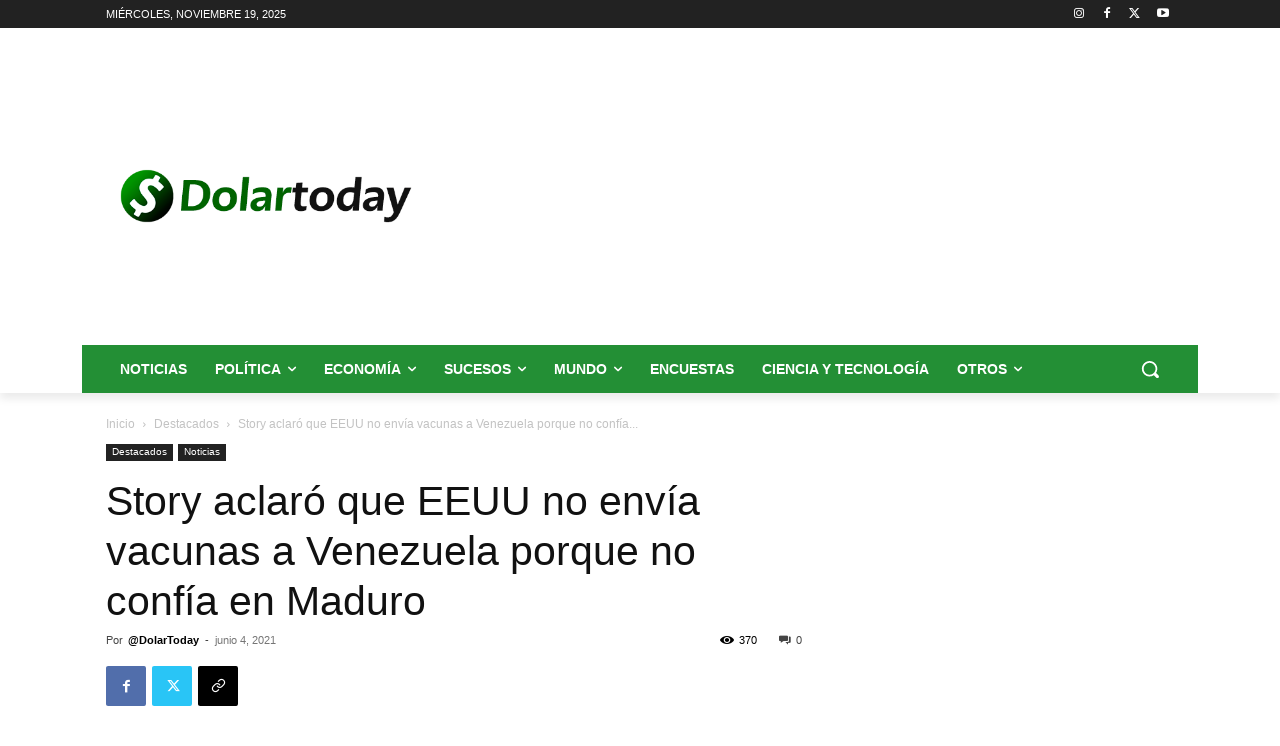

--- FILE ---
content_type: text/html; charset=utf-8
request_url: https://www.google.com/recaptcha/api2/aframe
body_size: 267
content:
<!DOCTYPE HTML><html><head><meta http-equiv="content-type" content="text/html; charset=UTF-8"></head><body><script nonce="oZE7QMjBIIyNedg8Wo_bGA">/** Anti-fraud and anti-abuse applications only. See google.com/recaptcha */ try{var clients={'sodar':'https://pagead2.googlesyndication.com/pagead/sodar?'};window.addEventListener("message",function(a){try{if(a.source===window.parent){var b=JSON.parse(a.data);var c=clients[b['id']];if(c){var d=document.createElement('img');d.src=c+b['params']+'&rc='+(localStorage.getItem("rc::a")?sessionStorage.getItem("rc::b"):"");window.document.body.appendChild(d);sessionStorage.setItem("rc::e",parseInt(sessionStorage.getItem("rc::e")||0)+1);localStorage.setItem("rc::h",'1763539228393');}}}catch(b){}});window.parent.postMessage("_grecaptcha_ready", "*");}catch(b){}</script></body></html>